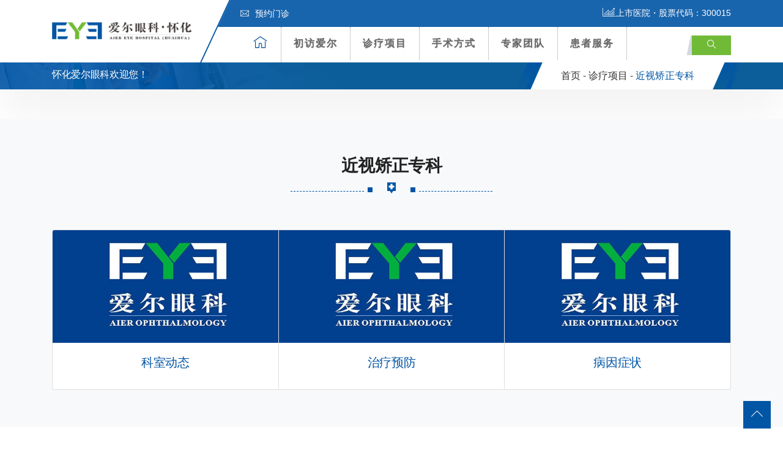

--- FILE ---
content_type: text/html; charset=UTF-8
request_url: http://www.aier0745.com/jinshi
body_size: 11073
content:
<!DOCTYPE html>
<html lang="zh-CN">
<head>
<!-- Meta -->
<meta charset="UTF-8">
<meta http-equiv="X-UA-Compatible" content="IE=edge,chrome=1">
<meta name="viewport" content="width=device-width, initial-scale=1, shrink-to-fit=no">
<!-- Favicon -->
<link rel="shortcut icon" href="http://www.aier0745.com/wp-content/themes/eye4/images/favicon.png" type="image/x-icon">
<link rel="icon" href="http://www.aier0745.com/wp-content/themes/eye4/images/favicon.png" type="image/x-icon">

<!--seo-->
<title>近视矫正专科-爱尔眼科官网 爱尔眼科医院连锁集团 共享全球眼科智慧</title>
<meta name="keywords" content="眼科医院,爱尔眼科,爱尔眼科医院,爱尔眼科手术费用,近视手术,近视眼手术,近视眼手术多少钱,近视眼怎么恢复视力,爱尔眼科医院官网,爱尔眼科怎么样,近视矫正专科" />
<meta name="description" content="爱尔眼科医院集团是全球眼科连锁机构，国内已有400余家爱尔眼科医院，使所有人在家门口就可以共享的爱尔眼科医疗服务，同时爱尔眼科官网提供专家在线咨询、预约挂号、眼健康科普等特色服务。。" />
<!--/seo-->

<!-- Stylesheets -->
<link href="http://www.aier0745.com/wp-content/themes/eye4/css/bootstrap.css" rel="stylesheet">
<link href="http://www.aier0745.com/wp-content/themes/eye4/css/jquery-ui.css" rel="stylesheet">
<link href="http://www.aier0745.com/wp-content/themes/eye4/css/icomoon-icons.css" rel="stylesheet">
<link href="http://www.aier0745.com/wp-content/themes/eye4/css/animate.css" rel="stylesheet">
<link href="http://www.aier0745.com/wp-content/themes/eye4/css/flaticon.css" rel="stylesheet">
<link href="http://www.aier0745.com/wp-content/themes/eye4/css/owl.css" rel="stylesheet">
<link href="http://www.aier0745.com/wp-content/themes/eye4/css/animation.css" rel="stylesheet">
<link href="http://www.aier0745.com/wp-content/themes/eye4/css/magnific-popup.css" rel="stylesheet" >
<link href="http://www.aier0745.com/wp-content/themes/eye4/css/jquery.fancybox.min.css" rel="stylesheet">
<link href="http://www.aier0745.com/wp-content/themes/eye4/css/jquery.mCustomScrollbar.min.css" rel="stylesheet">
<link href="http://www.aier0745.com/wp-content/themes/eye4/css/menu.css" rel="stylesheet">
<link href="http://www.aier0745.com/wp-content/themes/eye4/css/style.css" rel="stylesheet">
<link href="http://www.aier0745.com/wp-content/themes/eye4/css/responsive.css" rel="stylesheet">
<script src="http://www.aier0745.com/wp-content/themes/eye4/js/jquery.js?v360"></script>
<meta name='robots' content='max-image-preview:large' />
<style id='classic-theme-styles-inline-css' type='text/css'>
/*! This file is auto-generated */
.wp-block-button__link{color:#fff;background-color:#32373c;border-radius:9999px;box-shadow:none;text-decoration:none;padding:calc(.667em + 2px) calc(1.333em + 2px);font-size:1.125em}.wp-block-file__button{background:#32373c;color:#fff;text-decoration:none}
</style>
<style id='global-styles-inline-css' type='text/css'>
:root{--wp--preset--aspect-ratio--square: 1;--wp--preset--aspect-ratio--4-3: 4/3;--wp--preset--aspect-ratio--3-4: 3/4;--wp--preset--aspect-ratio--3-2: 3/2;--wp--preset--aspect-ratio--2-3: 2/3;--wp--preset--aspect-ratio--16-9: 16/9;--wp--preset--aspect-ratio--9-16: 9/16;--wp--preset--color--black: #000000;--wp--preset--color--cyan-bluish-gray: #abb8c3;--wp--preset--color--white: #ffffff;--wp--preset--color--pale-pink: #f78da7;--wp--preset--color--vivid-red: #cf2e2e;--wp--preset--color--luminous-vivid-orange: #ff6900;--wp--preset--color--luminous-vivid-amber: #fcb900;--wp--preset--color--light-green-cyan: #7bdcb5;--wp--preset--color--vivid-green-cyan: #00d084;--wp--preset--color--pale-cyan-blue: #8ed1fc;--wp--preset--color--vivid-cyan-blue: #0693e3;--wp--preset--color--vivid-purple: #9b51e0;--wp--preset--gradient--vivid-cyan-blue-to-vivid-purple: linear-gradient(135deg,rgba(6,147,227,1) 0%,rgb(155,81,224) 100%);--wp--preset--gradient--light-green-cyan-to-vivid-green-cyan: linear-gradient(135deg,rgb(122,220,180) 0%,rgb(0,208,130) 100%);--wp--preset--gradient--luminous-vivid-amber-to-luminous-vivid-orange: linear-gradient(135deg,rgba(252,185,0,1) 0%,rgba(255,105,0,1) 100%);--wp--preset--gradient--luminous-vivid-orange-to-vivid-red: linear-gradient(135deg,rgba(255,105,0,1) 0%,rgb(207,46,46) 100%);--wp--preset--gradient--very-light-gray-to-cyan-bluish-gray: linear-gradient(135deg,rgb(238,238,238) 0%,rgb(169,184,195) 100%);--wp--preset--gradient--cool-to-warm-spectrum: linear-gradient(135deg,rgb(74,234,220) 0%,rgb(151,120,209) 20%,rgb(207,42,186) 40%,rgb(238,44,130) 60%,rgb(251,105,98) 80%,rgb(254,248,76) 100%);--wp--preset--gradient--blush-light-purple: linear-gradient(135deg,rgb(255,206,236) 0%,rgb(152,150,240) 100%);--wp--preset--gradient--blush-bordeaux: linear-gradient(135deg,rgb(254,205,165) 0%,rgb(254,45,45) 50%,rgb(107,0,62) 100%);--wp--preset--gradient--luminous-dusk: linear-gradient(135deg,rgb(255,203,112) 0%,rgb(199,81,192) 50%,rgb(65,88,208) 100%);--wp--preset--gradient--pale-ocean: linear-gradient(135deg,rgb(255,245,203) 0%,rgb(182,227,212) 50%,rgb(51,167,181) 100%);--wp--preset--gradient--electric-grass: linear-gradient(135deg,rgb(202,248,128) 0%,rgb(113,206,126) 100%);--wp--preset--gradient--midnight: linear-gradient(135deg,rgb(2,3,129) 0%,rgb(40,116,252) 100%);--wp--preset--font-size--small: 13px;--wp--preset--font-size--medium: 20px;--wp--preset--font-size--large: 36px;--wp--preset--font-size--x-large: 42px;--wp--preset--spacing--20: 0.44rem;--wp--preset--spacing--30: 0.67rem;--wp--preset--spacing--40: 1rem;--wp--preset--spacing--50: 1.5rem;--wp--preset--spacing--60: 2.25rem;--wp--preset--spacing--70: 3.38rem;--wp--preset--spacing--80: 5.06rem;--wp--preset--shadow--natural: 6px 6px 9px rgba(0, 0, 0, 0.2);--wp--preset--shadow--deep: 12px 12px 50px rgba(0, 0, 0, 0.4);--wp--preset--shadow--sharp: 6px 6px 0px rgba(0, 0, 0, 0.2);--wp--preset--shadow--outlined: 6px 6px 0px -3px rgba(255, 255, 255, 1), 6px 6px rgba(0, 0, 0, 1);--wp--preset--shadow--crisp: 6px 6px 0px rgba(0, 0, 0, 1);}:where(.is-layout-flex){gap: 0.5em;}:where(.is-layout-grid){gap: 0.5em;}body .is-layout-flex{display: flex;}.is-layout-flex{flex-wrap: wrap;align-items: center;}.is-layout-flex > :is(*, div){margin: 0;}body .is-layout-grid{display: grid;}.is-layout-grid > :is(*, div){margin: 0;}:where(.wp-block-columns.is-layout-flex){gap: 2em;}:where(.wp-block-columns.is-layout-grid){gap: 2em;}:where(.wp-block-post-template.is-layout-flex){gap: 1.25em;}:where(.wp-block-post-template.is-layout-grid){gap: 1.25em;}.has-black-color{color: var(--wp--preset--color--black) !important;}.has-cyan-bluish-gray-color{color: var(--wp--preset--color--cyan-bluish-gray) !important;}.has-white-color{color: var(--wp--preset--color--white) !important;}.has-pale-pink-color{color: var(--wp--preset--color--pale-pink) !important;}.has-vivid-red-color{color: var(--wp--preset--color--vivid-red) !important;}.has-luminous-vivid-orange-color{color: var(--wp--preset--color--luminous-vivid-orange) !important;}.has-luminous-vivid-amber-color{color: var(--wp--preset--color--luminous-vivid-amber) !important;}.has-light-green-cyan-color{color: var(--wp--preset--color--light-green-cyan) !important;}.has-vivid-green-cyan-color{color: var(--wp--preset--color--vivid-green-cyan) !important;}.has-pale-cyan-blue-color{color: var(--wp--preset--color--pale-cyan-blue) !important;}.has-vivid-cyan-blue-color{color: var(--wp--preset--color--vivid-cyan-blue) !important;}.has-vivid-purple-color{color: var(--wp--preset--color--vivid-purple) !important;}.has-black-background-color{background-color: var(--wp--preset--color--black) !important;}.has-cyan-bluish-gray-background-color{background-color: var(--wp--preset--color--cyan-bluish-gray) !important;}.has-white-background-color{background-color: var(--wp--preset--color--white) !important;}.has-pale-pink-background-color{background-color: var(--wp--preset--color--pale-pink) !important;}.has-vivid-red-background-color{background-color: var(--wp--preset--color--vivid-red) !important;}.has-luminous-vivid-orange-background-color{background-color: var(--wp--preset--color--luminous-vivid-orange) !important;}.has-luminous-vivid-amber-background-color{background-color: var(--wp--preset--color--luminous-vivid-amber) !important;}.has-light-green-cyan-background-color{background-color: var(--wp--preset--color--light-green-cyan) !important;}.has-vivid-green-cyan-background-color{background-color: var(--wp--preset--color--vivid-green-cyan) !important;}.has-pale-cyan-blue-background-color{background-color: var(--wp--preset--color--pale-cyan-blue) !important;}.has-vivid-cyan-blue-background-color{background-color: var(--wp--preset--color--vivid-cyan-blue) !important;}.has-vivid-purple-background-color{background-color: var(--wp--preset--color--vivid-purple) !important;}.has-black-border-color{border-color: var(--wp--preset--color--black) !important;}.has-cyan-bluish-gray-border-color{border-color: var(--wp--preset--color--cyan-bluish-gray) !important;}.has-white-border-color{border-color: var(--wp--preset--color--white) !important;}.has-pale-pink-border-color{border-color: var(--wp--preset--color--pale-pink) !important;}.has-vivid-red-border-color{border-color: var(--wp--preset--color--vivid-red) !important;}.has-luminous-vivid-orange-border-color{border-color: var(--wp--preset--color--luminous-vivid-orange) !important;}.has-luminous-vivid-amber-border-color{border-color: var(--wp--preset--color--luminous-vivid-amber) !important;}.has-light-green-cyan-border-color{border-color: var(--wp--preset--color--light-green-cyan) !important;}.has-vivid-green-cyan-border-color{border-color: var(--wp--preset--color--vivid-green-cyan) !important;}.has-pale-cyan-blue-border-color{border-color: var(--wp--preset--color--pale-cyan-blue) !important;}.has-vivid-cyan-blue-border-color{border-color: var(--wp--preset--color--vivid-cyan-blue) !important;}.has-vivid-purple-border-color{border-color: var(--wp--preset--color--vivid-purple) !important;}.has-vivid-cyan-blue-to-vivid-purple-gradient-background{background: var(--wp--preset--gradient--vivid-cyan-blue-to-vivid-purple) !important;}.has-light-green-cyan-to-vivid-green-cyan-gradient-background{background: var(--wp--preset--gradient--light-green-cyan-to-vivid-green-cyan) !important;}.has-luminous-vivid-amber-to-luminous-vivid-orange-gradient-background{background: var(--wp--preset--gradient--luminous-vivid-amber-to-luminous-vivid-orange) !important;}.has-luminous-vivid-orange-to-vivid-red-gradient-background{background: var(--wp--preset--gradient--luminous-vivid-orange-to-vivid-red) !important;}.has-very-light-gray-to-cyan-bluish-gray-gradient-background{background: var(--wp--preset--gradient--very-light-gray-to-cyan-bluish-gray) !important;}.has-cool-to-warm-spectrum-gradient-background{background: var(--wp--preset--gradient--cool-to-warm-spectrum) !important;}.has-blush-light-purple-gradient-background{background: var(--wp--preset--gradient--blush-light-purple) !important;}.has-blush-bordeaux-gradient-background{background: var(--wp--preset--gradient--blush-bordeaux) !important;}.has-luminous-dusk-gradient-background{background: var(--wp--preset--gradient--luminous-dusk) !important;}.has-pale-ocean-gradient-background{background: var(--wp--preset--gradient--pale-ocean) !important;}.has-electric-grass-gradient-background{background: var(--wp--preset--gradient--electric-grass) !important;}.has-midnight-gradient-background{background: var(--wp--preset--gradient--midnight) !important;}.has-small-font-size{font-size: var(--wp--preset--font-size--small) !important;}.has-medium-font-size{font-size: var(--wp--preset--font-size--medium) !important;}.has-large-font-size{font-size: var(--wp--preset--font-size--large) !important;}.has-x-large-font-size{font-size: var(--wp--preset--font-size--x-large) !important;}
:where(.wp-block-post-template.is-layout-flex){gap: 1.25em;}:where(.wp-block-post-template.is-layout-grid){gap: 1.25em;}
:where(.wp-block-columns.is-layout-flex){gap: 2em;}:where(.wp-block-columns.is-layout-grid){gap: 2em;}
:root :where(.wp-block-pullquote){font-size: 1.5em;line-height: 1.6;}
</style>
<!-- 头部代码 -->
<script type="text/javascript" charset="utf-8">
/* 怀化百度统计 营销系统部：2021-07-26 */
var _hmt = _hmt || [];
(function() {
    var hm = document.createElement("script");
    hm.src = "https://hm.baidu.com/hm.js?6e4d065f7e783dec38f6f534089d2abe";
    var s = document.getElementsByTagName("script")[0];
    s.parentNode.insertBefore(hm, s);
})();
</script><!-- /头部代码 -->
</head>

<body>
<div class="Page-wrapper"> 
  
  <!-- header section -->
  <header class="elementskit-header main-header">
    <div class="header-top">
      <div class="container ">
        <div class="top-outer clearfix"> 
          <!-- Top Left -->
          <ul class="top-left">
            <li><a href="https://yuyue.aierchina.com/yuyue_all.php" title="预约门诊"><span class="icon flaticon-letter"></span>预约门诊</a></li>
          </ul>
          
          <!-- Top Right -->
          <div class="top-right clearfix"><span class="text-white"><span class="icon icon-icon_05"></span>上市医院・股票代码：300015</span></span></div>
        </div>
      </div>
    </div>
    <!-- End Header Top --> 
    
    <!-- Header Upper -->
    <div class="header-upper"> <!-- xs-container -->
      <div class="container">
        <div class="xs-navbar clearfix">
          <div class="logo-outer">
            <div class="logo"><a href="/"><img src="http://www.aier0745.com/wp-content/uploads/2021/11/211110_144820_19.png" alt="" title="" width="228"></a></div>
          </div>
          <nav class="elementskit-navbar"> 
            
            <!-- ---------------------------------------
									// god menu markup start
								---------------------------------------- -->
            
            <div class="xs-mobile-search"> <a href="#modal-popup-2" class="xs-modal-popup"><i class="icon icon-search"></i></a> </div>
            
            <!-- start humberger (for offcanvas toggler) -->
            <button class=" elementskit-menu-toggler xs-bold-menu">
            <div class="xs-gradient-group"> <span></span> <span></span> <span></span> </div>
            <span> Menu </span> </button>
            <!-- end humberger --> 
            
            <!-- start menu container -->
            <div class="elementskit-menu-container elementskit-menu-offcanvas-elements"> 
              <!-- start menu item list -->
              <ul class="elementskit-navbar-nav nav-alignment-dynamic">
                <li><a href="/" title="爱尔首页"><span class="icon-box1 icon-home3"></span></a></li>
                <li class="dropdown1 underline"><a href="http://www.aier0745.com/aier">初访爱尔</a><!--初访爱尔-->
                  <ul class="dropdown-menu"  >
                  <li><a class="dropdown-item" href="http://www.aier0745.com/aier/rongyu"><span class="icon-box flaticon-right-arrow"></span> 爱尔荣誉</a></li>
                    <li><a class="dropdown-item" href="http://www.aier0745.com/aier/zhaopin"><span class="icon-box flaticon-right-arrow"></span>人才招聘</a></li>
                    <li><a class="dropdown-item" href="http://www.aier0745.com/aier/news"><span class="icon-box flaticon-right-arrow"></span>医院动态</a></li> <!--医院动态-->
                    <li><a class="dropdown-item" href="http://www.aier0745.com/aier/xueshu"><span class="icon-box flaticon-right-arrow"></span>学术交流</a></li>  <!--学术交流-->
                    <li><a class="dropdown-item" href="http://www.aier0745.com/aier/gongyi"><span class="icon-box flaticon-right-arrow"></span>媒体公益</a></li>  <!--媒体公益-->
                    <li><a class="dropdown-item" href="http://www.aier0745.com/aier/huanjing"><span class="icon-box flaticon-right-arrow"></span>环境设备</a></li>  <!--环境设备-->
                    <li><a class="dropdown-item" href="http://www.aier0745.com/aier/shipin"><span class="icon-box flaticon-right-arrow"></span>爱尔视频</a></li>  <!--爱尔视频-->
                    </ul>
                </li>
                <li class="dropdown1 underline"><a href="http://www.aier0745.com/zhenliao"> 诊疗项目</a>  <!--诊疗项目-->
                  <ul class="dropdown-menu" style="width:800px;left:-400px; padding:20px">
                    <li>
                      <div class="row"> 
                        
                        <!-- Featured Block -->
                        <div class="featured-block col m-0 p-0">
                          <div class="inner-box wow fadeInLeft" data-wow-delay="100ms" data-wow-duration="500ms">
                            <div class="image-layer" style="background-image:url(http://www.aier0745.com/wp-content/themes/eye4/images/resource/feature-1.jpg)"></div>
                            <a href="http://www.aier0745.com/zhenliao/jinshi"><img src="http://www.aier0745.com/wp-content/themes/eye4/images/resource/navpic_jinshi.jpg"  alt=""></a>
                            <h3><a href="http://www.aier0745.com/zhenliao/jinshi">近视矫正专科</a></h3> <!--近视矫正专科 -->
                          </div>
                        </div>
                        
                        <!-- Featured Block -->
                        <div class="featured-block col m-0 p-0">
                          <div class="inner-box wow fadeInLeft" data-wow-delay="100ms" data-wow-duration="500ms">
                            <div class="image-layer" style="background-image:url(http://www.aier0745.com/wp-content/themes/eye4/images/resource/feature-1.jpg)"></div>
                            <a href="http://www.aier0745.com/zhenliao/jiaomo"><img src="http://www.aier0745.com/wp-content/themes/eye4/images/resource/navpic_jiaomo.jpg"  alt=""></a>
                            <h3><a href="http://www.aier0745.com/zhenliao/jiaomo">角膜及眼表专科</a></h3> <!--角膜及眼表专科 -->
                          </div>
                        </div>
                        
                        <!-- Featured Block -->
                        <div class="featured-block col m-0 p-0">
                          <div class="inner-box wow fadeInLeft" data-wow-delay="100ms" data-wow-duration="500ms">
                            <div class="image-layer" style="background-image:url(http://www.aier0745.com/wp-content/themes/eye4/images/resource/feature-1.jpg)"></div>
                            <a href="http://www.aier0745.com/zhenliao/qingguangyan"><img src="http://www.aier0745.com/wp-content/themes/eye4/images/resource/navpic_qingguangyan.jpg"  alt=""></a>
                            <h3><a href="http://www.aier0745.com/zhenliao/qingguangyan">青光眼专科</a></h3>  <!--青光眼专科 -->
                          </div>
                        </div>
                        
                        <!-- Featured Block -->
                        <div class="featured-block col m-0 p-0">
                          <div class="inner-box wow fadeInLeft" data-wow-delay="100ms" data-wow-duration="500ms">
                            <div class="image-layer" style="background-image:url(http://www.aier0745.com/wp-content/themes/eye4/images/resource/feature-1.jpg)"></div>
                            <a href="http://www.aier0745.com/zhenliao/baineizhang"><img src="http://www.aier0745.com/wp-content/themes/eye4/images/resource/navpic_baineizhang.jpg"  alt=""></a>
                            <h3><a href="http://www.aier0745.com/zhenliao/baineizhang">白内障专科</a></h3>  <!--白内障专科 -->
                          </div>
                        </div>
                        <div class="w-100"></div>
                        <!-- Featured Block -->
                        <div class="featured-block col m-0 p-0">
                          <div class="inner-box wow fadeInLeft" data-wow-delay="100ms" data-wow-duration="500ms">
                            <div class="image-layer" style="background-image:url(http://www.aier0745.com/wp-content/themes/eye4/images/resource/feature-1.jpg)"></div>
                            <a href="http://www.aier0745.com/zhenliao/yanzhengxing"><img src="http://www.aier0745.com/wp-content/themes/eye4/images/resource/navpic_yanzhengxing.jpg"  alt=""></a>
                            <h3><a href="http://www.aier0745.com/zhenliao/yanzhengxing">眼眶病专科</a></h3>  <!--眼整形及眼眶病专科 -->
                          </div>
                        </div>
                        
                        <!-- Featured Block -->
                        <div class="featured-block col m-0 p-0">
                          <div class="inner-box wow fadeInLeft" data-wow-delay="100ms" data-wow-duration="500ms">
                            <div class="image-layer" style="background-image:url(http://www.aier0745.com/wp-content/themes/eye4/images/resource/feature-1.jpg)"></div>
                            <a href="http://www.aier0745.com/zhenliao/peijing"><img src="http://www.aier0745.com/wp-content/themes/eye4/images/resource/navpic_peijing.jpg"  alt=""></a>
                            <h3><a href="http://www.aier0745.com/zhenliao/peijing">医学验光配镜专科</a></h3>  <!--医学验光配镜专科 -->
                          </div>
                        </div>
                        
                        <!-- Featured Block -->
                        <div class="featured-block col m-0 p-0">
                          <div class="inner-box wow fadeInLeft" data-wow-delay="100ms" data-wow-duration="500ms">
                            <div class="image-layer" style="background-image:url(http://www.aier0745.com/wp-content/themes/eye4/images/resource/feature-1.jpg)"></div>
                            <a href="http://www.aier0745.com/zhenliao/xieruoshi"><img src="http://www.aier0745.com/wp-content/themes/eye4/images/resource/navpic_xieruoshi.jpg"  alt=""></a>
                            <h3><a href="http://www.aier0745.com/zhenliao/xieruoshi">小儿斜弱视专科</a></h3>  <!--小儿斜弱视专科 -->
                          </div>
                        </div>
                        
                        <!-- Featured Block -->
                        <div class="featured-block col m-0 p-0">
                          <div class="inner-box wow fadeInLeft" data-wow-delay="100ms" data-wow-duration="500ms">
                            <div class="image-layer" style="background-image:url(http://www.aier0745.com/wp-content/themes/eye4/images/resource/feature-1.jpg)"></div>
                            <a href="http://www.aier0745.com/zhenliao/yandi"><img src="http://www.aier0745.com/wp-content/themes/eye4/images/resource/navpic_yandi.jpg"  alt=""></a>
                            <h3><a href="http://www.aier0745.com/zhenliao/yandi">眼底病专科</a></h3>  <!--眼底病专科 -->
                          </div>
                        </div>
                      </div>
                    </li>
                  </ul>
                </li>
                <li class="dropdown1 underline"><a href="http://www.aier0745.com/xinjishu">手术方式</a> <!--特色技术-->
                  <ul class="dropdown-menu">                  
                                        <li><a class="dropdown-item" href="javascript:void(0)"><span class="icon-box flaticon-right-arrow"></span>精雕近视手术</a></li>
                                        <li><a class="dropdown-item" href="javascript:void(0)"><span class="icon-box flaticon-right-arrow"></span>焕晶白内障</a></li>
                                        <li><a class="dropdown-item" href="javascript:void(0)"><span class="icon-box flaticon-right-arrow"></span>ICL</a></li>
                                        <li><a class="dropdown-item" href="javascript:void(0)"><span class="icon-box flaticon-right-arrow"></span>全飞秒激光</a></li>
                                        <li><a class="dropdown-item" href="javascript:void(0)"><span class="icon-box flaticon-right-arrow"></span>角膜塑形术</a></li>
                                        <li><a class="dropdown-item" href="javascript:void(0)"><span class="icon-box flaticon-right-arrow"></span>飞秒激光白内障手术</a></li>
                                      </ul>
                </li>
                <li class="dropdown1 underline"><a href="http://www.aier0745.com/zhuanjia"> 专家团队</a>  <!--专家团队-->
                  <ul class="dropdown-menu">
               
                    <li><a class="dropdown-item" href="http://www.aier0745.com/zhuanjia/jinshizhuanjia"><span class="icon-box flaticon-right-arrow"></span> 近视矫正专家</a></li>      <!--近视手术专家-->
                    <li><a class="dropdown-item" href="http://www.aier0745.com/zhuanjia/baineizhangzhuanjia"><span class="icon-box flaticon-right-arrow"></span> 白内障专家</a></li>        <!--白内障专家-->
                    <li><a class="dropdown-item" href="http://www.aier0745.com/zhuanjia/xieruoshizhuanjia"><span class="icon-box flaticon-right-arrow"></span> 小儿斜弱视专家</a></li>   <!--小儿及斜弱视专家-->
                    <li><a class="dropdown-item" href="http://www.aier0745.com/zhuanjia/peijingshi"><span class="icon-box flaticon-right-arrow"></span> 验光配镜师</a></li>          <!--视光专家-->
                    <li><a class="dropdown-item" href="http://www.aier0745.com/zhuanjia/qingguangyanzhuanjia"><span class="icon-box flaticon-right-arrow"></span> 青光眼专家</a></li>        <!--青光眼专家-->
                    <li><a class="dropdown-item" href="http://www.aier0745.com/zhuanjia/yandizhuanjia"><span class="icon-box flaticon-right-arrow"></span> 眼底病专家</a></li>        <!--眼底病专家-->
                    <li><a class="dropdown-item" href="http://www.aier0745.com/zhuanjia/yanzhengxingzhuanjia"><span class="icon-box flaticon-right-arrow"></span> 眼眶病专家</a></li>    <!--眼整形美容专家-->
                    <li><a class="dropdown-item" href="http://www.aier0745.com/zhuanjia/jiaomozhuanjia"><span class="icon-box flaticon-right-arrow"></span> 角膜及眼表专家</a></li>   <!--角膜及眼表病专家-->
                  </ul>
                </li>
                <li class="dropdown1 underline"><a href="http://www.aier0745.com/huanzhefuwu"> 患者服务</a> <!--患者服务-->
                  <ul class="dropdown-menu">
                  
                    <li><a class="dropdown-item" href="https://yuyue.aierchina.com/yuyue_all.php" title="预约门诊" target="_blank"><span class="icon-box flaticon-right-arrow"></span> 预约门诊</a></li>
                    <li><a class="dropdown-item" href="http://www.aier0745.com/huanzhefuwu/jiuyiliucheng" title="就医流程"><span class="icon-box flaticon-right-arrow"></span> 就医流程</a></li>
                    <li><a class="dropdown-item" href="http://www.aier0745.com/huanzhefuwu/menzhenpaiban" title="门诊排班"><span class="icon-box flaticon-right-arrow"></span> 门诊排班</a></li>
                    <li><a class="dropdown-item" href="http://www.aier0745.com/huanzhefuwu/yibaononghe" title="医保农合"><span class="icon-box flaticon-right-arrow"></span> 医保农合</a></li>
                  </ul>
                </li>
              </ul>
              <!-- end menu item list --> 
              
              <!-- start menu logo and close button (for mobile offcanvas menu) -->
              <div class="elementskit-nav-identity-panel">
                <h1 class="elementskit-site-title"> <a href="#" class="elementskit-nav-logo">网站导航</a> </h1>
                <button class="elementskit-menu-close elementskit-menu-toggler" type="button"><i class="icon icon-cross"></i></button>
              </div>
              <!-- end menu logo and close button --> 
              
            </div>
            <!-- end menu container --> 
            
            <!-- start offcanvas overlay -->
            <div class="elementskit-menu-overlay elementskit-menu-offcanvas-elements elementskit-menu-toggler"> </div>
            <!-- end offcanvas overlay --> 
            <!-- ---------------------------------------
									// god menu markup end
								---------------------------------------- --> 
            
          </nav>
          <ul class="xs-menu-tools">
            <li> <a href="#modal-popup-2" class="navsearch-button xs-modal-popup"><i class="icon icon-search"></i></a> </li>
          </ul>
        </div>
      </div>
    </div>
    <!-- .container END --> 
  </header>
  <!-- End header section -->   
  <!-- Page Breadcrumb -->
  <section class="page-breadcrumb" >
    <div class="image-layer" style="background-image:url(http://www.aier0745.com/wp-content/themes/eye4/images/background/1.png)"></div>
    <div class="container">
      <div class="clearfix">
        <div class="pull-left">
          <h2>怀化爱尔眼科欢迎您！</h2>
        </div>
        <div class="pull-right">
          <ul class="breadcrumbs d-none d-md-block">
            <li class="left-curves" ></li>
            <li class="right-curves" ></li>
            <li><a href="/">首页 -</a></li>
            <li><a href="http://www.aier0745.com/zhenliao">诊疗项目 -</a></li>
            <li>近视矫正专科</li>
          </ul>
        </div>
      </div>
    </div>
  </section>
  <!-- End Page Breadcrumb --> 
  
  <!-- Banner Section -->
  <section class="banner-section my-5">
      </div>
  </section>
  <!-- End Banner Section --> 
  
  <!-- news card -->
  <section class="page-section1">
    <div class="container"> 
      <!-- Sec Title -->
      <div class="section-title text-center">
        <h2>近视矫正专科</h2>
        <div class="line-heading"> <span class="line-left"></span><span class="line-middle"><span class="icon-box icon-hospital-pin"></span></span><span class="line-right"></span> </div>
      </div>
      <div class="card-group  mt-5">
        <div class="card"> <img class="card-img-top" src="http://www.aier0745.com/wp-content/themes/eye4/images/resource/card1.jpg" alt="Card image cap">
          <div class="card-body">
            <h5 class="card-title text-primary text-center"><a href="http://www.aier0745.com/zhenliao/jinshi/ksdt">科室动态</a></h5>
                                  </div>
        </div>
        <div class="card"> <img class="card-img-top" src="http://www.aier0745.com/wp-content/themes/eye4/images/resource/card2.jpg" alt="Card image cap">
          <div class="card-body">
            <h5 class="card-title text-primary text-center"><a href="http://www.aier0745.com/zhenliao/jinshi/zlyf">治疗预防</a></h5>
                                  </div>
        </div>
        <div class="card"> <img class="card-img-top" src="http://www.aier0745.com/wp-content/themes/eye4/images/resource/card3.jpg" alt="Card image cap">
          <div class="card-body">
            <h5 class="card-title text-primary text-center"><a href="http://www.aier0745.com/zhenliao/jinshi/byzz">病因症状</a></h5>
                                  </div>
        </div>
       
        </div>
      </div>
    </div>
  </section>
  <!-- news card --> 
  
  <!-- article card -->
<section class="page-section2">
    <div class="container">
      <div class="card-deck page-card">
        <div class="card border-primary mb-3">
          <div class="card-body text-primary">
            <h5 class="card-title"><a href="javascript:void(0)">技术</a></h5>
            <div class="py-3 px-2 float-left"><span class="icon-box flaticon-atomic" style="font-size:3.2em"></span></div>
            <p class="card-text">欧美同步设备，诊断技术不断革新</p>
          </div>
        </div>
        <div class="card border-primary mb-3">
          <div class="card-body text-primary">
            <h5 class="card-title"><a href="javascript:void(0)">安全放心</a></h5>
            <div class="py-3 px-2 float-left"><span class="icon-box icon-shield1" style="font-size:3.2em"></span></div>
            <p class="card-text">规范流程，全方位保障手术质量</p>
          </div>
        </div>
        <div class="card border-primary mb-3">
          <div class="card-body text-primary">
            <h5 class="card-title"><a href="javascript:void(0)">信赖更多</a></h5>
            <div class="py-3 px-2 float-left"><span class="icon-box flaticon-award" style="font-size:3.2em"></span></div>
            <p class="card-text">覆盖全球，更多眼疾患者选择</p>
          </div>
        </div>
        <div class="card border-primary mb-3">
          <div class="card-body text-primary">
            <h5 class="card-title"><a href="javascript:void(0)">经验更多</a></h5>
            <div class="py-3 px-2 float-left"><span class="icon-box icon-team-1" style="font-size:3.2em"></span></div>
            <p class="card-text">专业的爱尔眼科专家团队</p>
          </div>
        </div>
        <div class="card border-primary mb-3">
          <div class="card-body text-primary">
            <h5 class="card-title"><a href="javascript:void(0)">医院更多</a></h5>
            <div class="py-3 px-2 float-left"><span class="icon-box icon-hospital" style="font-size:3.2em"></span></div>
            <p class="card-text">全球640余家医疗机构，支持全球复查</p>
          </div>
        </div>
      </div>
    </div>
  </section>
  <!-- article card -->   
  <!-- Team Section -->
  <section class="team-section">
    <div class="team-pattern-layer" style="background-image:url(http://www.aier0745.com/wp-content/themes/eye4/images/background/pattern-1.png)"></div>
    <div class="team-pattern-layer-two" style="background-image:url(http://www.aier0745.com/wp-content/themes/eye4/images/background/pattern-5.png)"></div>
    <div class="container"> 
      <!-- Sec Title -->
      <div class="section-title text-center">
        <h3>专家团队</h3>
      </div>
      <div class="team-carousel owl-carousel owl-theme"> 
        
        <!-- Team Block -->
                     
      </div>
    </div>
  </section>
  <!-- End Team Section --> 
  
  <!-- question -->
  <section class="page-section2">
    <div class="container">
      <div class="row justify-content-center">
        <div class="col-4">
          <h3>热门活动</h3>
          <hr>
                          </div>
        <div class="col-8">
          <h3>专科问答</h3>
          <hr>
          <!--accordion-01 start-->
          <div class="faq-area">
            <div class="accordon-area accordion-02">
              <div class="panel-group panel-group-2" id="accordion" role="tablist" aria-multiselectable="true"> 
                <!--Q1-->
                                                <!--Q2-->
                                                <!--Q3-->
                                              </div>
            </div>
          </div>
          <!--accordion-01 end--> 
        </div>
      </div>
    </div>
  </section>
  <!-- question  --> 
  
<!-- Fullwidth Section -->

<section class="fullwidth-section-two">
  <div class="outer-container">
    <div class="clearfix">
      <!-- Left Column -->
      <div class="left-column" style="background-image:url(http://www.aier0745.com/wp-content/uploads/2021/11/211110_144842_89.jpg)">
        <div class="inner-column wow fadeInUp" data-wow-delay="300ms" data-wow-duration="1500ms">
          <h2>怀化爱尔眼科医院</h2>
          <ul class="list-style-one">
            <li><span class="icon flaticon-clock-2"></span>诊疗时间: 周一至周日 8:00-17:00</li>
            <li><a href="https://yuyue.aierchina.com/yuyue_all.php" target="_blank" style="color:#FFF"><span class="icon flaticon-letter"></span>预约门诊</a></li>
          </ul>
        </div>
      </div>
      <!-- Right Column -->
      <div class="right-column" style="background-image:url(http://www.aier0745.com/wp-content/themes/eye4/images/background/6.jpg)">
        <div class="inner-column wow fadeInDown" data-wow-delay="300ms" data-wow-duration="1500ms" style="padding: 124px 15px;">
          <!-- Phone -->
        </div>
      </div>
    </div>
  </div>
</section>
<!-- End Fullwidth Section Section -->
<!--Main Footer-->
<footer class="main-footer" style="background:url(http://www.aier0745.com/wp-content/themes/eye4/images/background/7.png) center no-repeat">
  <div class="container">
    <!--Widgets Section-->
    <div class="widgets-section wow fadeInUp" data-wow-delay="300ms" data-wow-duration="1500ms">
      <div class="row">
        <!-- Links Widget-->
        <div class="footer-column col-lg-4 col-md-6">
          <div class="footer-widget link-widget"> <img class="mx-auto d-block" src="http://www.aier0745.com/wp-content/uploads/2021/10/211028_075734_20.jpg" />
            <h4 class="mt-3  text-center">怀化爱尔眼科医院</h4>
            <br>
                        <img class="mx-auto d-block" src="http://www.aier0745.com/wp-content/uploads/2024/02/240219_074631_54.jpg" width="120" height="120">
                        <p class="text-center">扫码关注了解更多</p>
          </div>
        </div>
        <!-- Links Widget-->
        <div class="footer-column col-lg-2 col-md-6">
          <div class="footer-widget times-widget">
            <h3><span class="icon-box flaticon-map-1"></span> <a href="http://www.aier0745.com/aier">初访爱尔</a></h3>
            <!--初访爱尔-->
            <ul class="footer-list">
              <li><a href="http://www.aier0745.com/aier/jianjie"><span class="icon-box icon-chevron-right-circle"></span> 医院简介</a></li>
              <li><a href="http://www.aier0745.com/aier/rongyu"><span class="icon-box icon-chevron-right-circle"></span> 爱尔荣誉</a></li>
              <li><a href="http://www.aier0745.com/aier/zhaopin"><span class="icon-box icon-chevron-right-circle"></span> 人才招聘</a></li>
              <li><a href="http://www.aier0745.com/aier/news"><span class="icon-box icon-chevron-right-circle"></span> 医院动态</a></li>
              <!--医院动态-->
              <li><a href="http://www.aier0745.com/aier/xueshu"><span class="icon-box icon-chevron-right-circle"></span> 学术交流</a></li>
              <!--学术交流-->
              <li><a href="http://www.aier0745.com/aier/gongyi"><span class="icon-box icon-chevron-right-circle"></span> 媒体公益</a></li>
              <!--媒体公益-->
              <li><a href="http://www.aier0745.com/aier/huanjing"><span class="icon-box icon-chevron-right-circle"></span> 环境设备</a></li>
              <li><a href="http://www.aier0745.com/aier/shipin"><span class="icon-box icon-chevron-right-circle"></span> 爱尔视频</a></li>
              <!--爱尔视频-->
            </ul>
          </div>
        </div>
        <!-- Links Widget-->
        <div class="footer-column col-lg-2 col-md-6">
          <div class="footer-widget link-widget">
            <h3><span class="icon-box flaticon-doctor-3"></span> <a href="http://www.aier0745.com/zhenliao">诊疗项目</a></h3>
            <!--诊疗项目-->
            <ul class="footer-list">
                          <li><a href="/jinshi"><span class="icon-box icon-chevron-right-circle"></span> 近视矫正专科</a></li>
                            <li><a href="/baineizhang"><span class="icon-box icon-chevron-right-circle"></span> 白内障专科</a></li>
                            <li><a href="/xieruoshi"><span class="icon-box icon-chevron-right-circle"></span> 小儿斜弱视专科</a></li>
                            <li><a href="/peijing"><span class="icon-box icon-chevron-right-circle"></span> 医学验光配镜专科</a></li>
                            <li><a href="/qingguangyan"><span class="icon-box icon-chevron-right-circle"></span> 青光眼专科</a></li>
                            <li><a href="/yanzhengxing"><span class="icon-box icon-chevron-right-circle"></span> 眼眶病专科</a></li>
                            <li><a href="/yandi"><span class="icon-box icon-chevron-right-circle"></span> 眼底病专科</a></li>
                            <li><a href="/jiaomo"><span class="icon-box icon-chevron-right-circle"></span> 角膜及眼表专科</a></li>
                          </ul>
          </div>
        </div>
        <!-- Links Widget-->
        <div class="footer-column col-lg-2 col-md-6">
          <div class="footer-widget link-widget">
            <h3><span class="icon-box icon-coins-2"></span> <a href="http://www.aier0745.com/xinjishu">手术方式</a></h3>
            <!--特色技术-->
            <ul class="footer-list">
                            <li><a href="javascript:void(0)"><span class="icon-box icon-chevron-right-circle"></span>精雕近视手术</a></li>
                            <li><a href="javascript:void(0)"><span class="icon-box icon-chevron-right-circle"></span>焕晶白内障</a></li>
                            <li><a href="javascript:void(0)"><span class="icon-box icon-chevron-right-circle"></span>ICL</a></li>
                            <li><a href="javascript:void(0)"><span class="icon-box icon-chevron-right-circle"></span>全飞秒激光</a></li>
                            <li><a href="javascript:void(0)"><span class="icon-box icon-chevron-right-circle"></span>角膜塑形术</a></li>
                            <li><a href="javascript:void(0)"><span class="icon-box icon-chevron-right-circle"></span>飞秒激光白内障手术</a></li>
                          </ul>
          </div>
        </div>
        <!-- Links Widget-->
        <div class="footer-column col-lg-2 col-md-6">
          <div class="footer-widget link-widget">
            <h3><span class="icon-box icon-users"></span> <a href="http://www.aier0745.com/zhuanjia">专家团队</a></h3>
            <!--专家团队-->
            <ul class="footer-list">
                        </ul>
          </div>
        </div>
      </div>
    </div>
  </div>
  <!-- Footer Bottom -->
  <div class="footer-bottom">
    <div class="container">
      <div class="clearfix">
        <div class="pull-left">
          <!-- Copyright -->
          <p class="copyright">
            <a href="javascript:void(0)">网站地图</a> CopyRight © 2002-2026 <a href="/">怀化爱尔眼科医院</a> All Rights Reserved.
            ICP备案: <a href="https://beian.miit.gov.cn/" target="_blank" rel="nofollow">湘ICP备13004093号-1</a>
			            <a href="http://www.beian.gov.cn/portal/registerSystemInfo?recordcode=43120202000141" target="_blank" rel="nofollow"><img src="http://www.aier0745.com/wp-content/themes/eye4/img/gwbeian.png" />湘公网安备 43120202000141号</a>
            			            湘·怀医广[2025]第0319-0028号                        </p>
          </div>
        </div>
      </div>
    </div>
  </footer>
</div>
<!--End Pagewrapper-->
<!--Scroll to top-->
<div class="scroll-to-top scroll-to-target d-none d-md-block" data-target="html"><span class="icon icon-chevron-up"></span></div>
<!-- xs modal -->
<div class="zoom-anim-dialog mfp-hide modal-searchPanel" id="modal-popup-2">
  <div class="xs-search-panel">
    <form action="/index.php" method="POST" class="xs-search-group">
      <input type="search" class="form-control" name="s" id="s" placeholder="Search">
      <button type="submit" class="search-button"><i class="icon icon-search"></i></button>
    </form>
  </div>
</div>
<!-- End xs modal -->
<!-- end language switcher strart -->
<!--Scroll to top-->
<script src="http://www.aier0745.com/wp-content/themes/eye4/js/popper.min.js"></script>
<script src="http://www.aier0745.com/wp-content/themes/eye4/js/jquery-ui.js"></script>
<script src="http://www.aier0745.com/wp-content/themes/eye4/js/bootstrap.min.js"></script>
<script src="http://www.aier0745.com/wp-content/themes/eye4/js/jquery.fancybox.js"></script>
<script src="http://www.aier0745.com/wp-content/themes/eye4/js/jquery.magnific-popup.min.js"></script>
<script src="http://www.aier0745.com/wp-content/themes/eye4/js/jquery.mCustomScrollbar.concat.min.js"></script>
<script src="http://www.aier0745.com/wp-content/themes/eye4/js/owl.js"></script>
<script src="http://www.aier0745.com/wp-content/themes/eye4/js/paroller.js"></script>
<script src="http://www.aier0745.com/wp-content/themes/eye4/js/wow.js"></script>
<script src="http://www.aier0745.com/wp-content/themes/eye4/js/main.js"></script>
<script src="http://www.aier0745.com/wp-content/themes/eye4/js/nav-tool.js"></script>
<script src="http://www.aier0745.com/wp-content/themes/eye4/js/appear.js"></script>
<script src="http://www.aier0745.com/wp-content/themes/eye4/js/script.js"></script>
</body>
</html>
<!-- 底部代码 -->
<!-- /底部代码 -->
<!-- Dynamic page generated in 0.352 seconds. -->
<!-- Cached page generated by WP-Super-Cache on 2026-01-17 11:04:47 -->

<!-- super cache -->